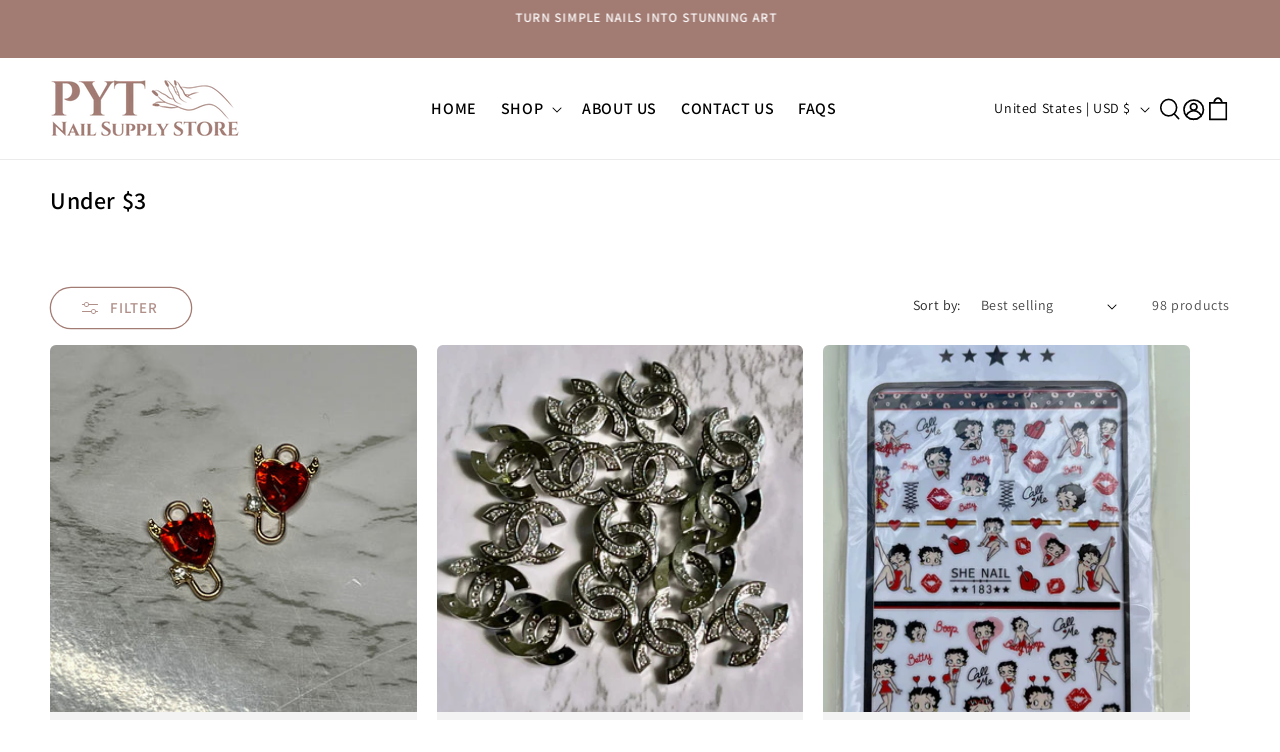

--- FILE ---
content_type: text/css
request_url: https://pytnailsupplyct.com/cdn/shop/t/8/assets/component-carousel-controls.css?v=153802444085857226101757063207
body_size: -442
content:
[data-desktop-carousel=true] .carousel:not(.flickity-enabled){display:flex;flex-wrap:nowrap;overflow:hidden}.flickity-page-dots{bottom:25px}.flickity-page-dots .dot{width:50px;height:5px;border-radius:0;margin:0;background-color:#fff}product-carousel .flickity-page-dots{bottom:5px;display:none}product-carousel .flickity-page-dots .dot{width:15px;margin-right:5px}.flickity-prev-next-button .flickity-button-icon{height:30%;left:35%;position:absolute;top:35%;width:30%}.flickity-button{box-shadow:0 0 10px 2px #0000001a}.flickity-button:hover{transition:background-color var(--duration-long) ease}.flickity-button:focus{box-shadow:none}@media (max-width: 749px){.flickity-page-dots{bottom:10px}.flickity-prev-next-button{height:35px;width:35px}}
/*# sourceMappingURL=/cdn/shop/t/8/assets/component-carousel-controls.css.map?v=153802444085857226101757063207 */


--- FILE ---
content_type: text/css
request_url: https://pytnailsupplyct.com/cdn/shop/t/8/assets/component-carousel.css?v=89682947175655353751757063207
body_size: -162
content:
.full--bleed:not(.full--bleed.no-desktop-carousel){--desktop-margin-left-first-item: max(0rem, calc((100vw - var(--page-width) + 0rem - var(--grid-desktop-horizontal-spacing)) / 2))}carousel-component .carousel.flickity-enabled{position:static}carousel-component .collection-list{padding:0}.full--bleed-carousel:not(.full--bleed-carousel.no-desktop-carousel){margin-left:var(--desktop-margin-left-first-item);scroll-margin-left:var(--desktop-margin-left-first-item);padding-left:5rem}@media (min-width: 750px){.full--bleed-carousel.no-desktop-carousel{max-width:var(--page-width);padding-right:5rem;padding-left:5rem;margin-left:auto;margin-right:auto}}carousel-component .flickity-prev-next-button.next{left:auto;right:3rem}.page-width--full carousel-component .flickity-prev-next-button.next{right:1.5rem}carousel-component .flickity-prev-next-button.previous{left:3rem;right:auto}.page-width--full carousel-component .flickity-prev-next-button.previous{left:1.5rem}carousel-component .flickity-prev-next-button{transform:translateY(-50%)!important}carousel-component[data-desktop-carousel=true] .carousel-list__item{margin-right:var(--grid-desktop-horizontal-spacing);list-style:none}.carousel.grid.flickity-enabled{display:block}@media screen and (min-width: 990px){.full--bleed-carousel:not(.full--bleed-carousel.no-desktop-carousel) .grid--5-col-desktop .grid__item{width:calc((20% - 3rem) - var(--grid-desktop-horizontal-spacing)* 3 / 4);max-width:calc((20% - 3rem) - var(--grid-desktop-horizontal-spacing)* 3 / 4)}.full--bleed-carousel:not(.full--bleed-carousel.no-desktop-carousel) .grid--4-col-desktop .grid__item{width:calc((25% - 3rem) - var(--grid-desktop-horizontal-spacing)* 3 / 4);max-width:calc((25% - 3rem) - var(--grid-desktop-horizontal-spacing)* 3 / 4)}.full--bleed-carousel:not(.full--bleed-carousel.no-desktop-carousel) .grid--3-col-desktop .grid__item{width:calc((33.33% - 3rem) - var(--grid-desktop-horizontal-spacing)* 3 / 4);max-width:calc((33.33% - 3rem) - var(--grid-desktop-horizontal-spacing)* 3 / 4)}.full--bleed-carousel:not(.full--bleed-carousel.no-desktop-carousel) .grid--2-col-desktop .grid__item{width:calc((50% - 3rem) - var(--grid-desktop-horizontal-spacing)* 3 / 4);max-width:calc((50% - 3rem) - var(--grid-desktop-horizontal-spacing)* 3 / 4)}.full--bleed-carousel:not(.full--bleed-carousel.no-desktop-carousel) .grid--1-col-desktop .grid__item{width:calc((100% - 3rem) - var(--grid-desktop-horizontal-spacing)* 3 / 4);max-width:calc((100% - 3rem) - var(--grid-desktop-horizontal-spacing)* 3 / 4)}}@media (max-width: 749px){[data-mobile-carousel=true] .carousel:not(.flickity-enabled){display:flex;overflow:hidden}.full--bleed-carousel:not(.full--bleed-carousel.no-desktop-carousel){padding-left:2rem}carousel-component .flickity-button{display:none}carousel-component[data-mobile-carousel=true] .carousel-list__item{margin-right:var(--grid-mobile-horizontal-spacing)}carousel-component .flickity-prev-next-button.previous{right:60px}carousel-component[data-mobile-carousel=true] .carousel.slide--peek .carousel-list__item{width:calc(100% - 50px);max-width:calc(100% - 50px)}product-carousel .flickity-page-dots{display:block}}
/*# sourceMappingURL=/cdn/shop/t/8/assets/component-carousel.css.map?v=89682947175655353751757063207 */


--- FILE ---
content_type: text/css
request_url: https://pytnailsupplyct.com/cdn/shop/t/8/assets/component-mega-menu.css?v=29554191676803872301757063208
body_size: -106
content:
.mega-menu{position:static}.mega-menu__content{background-color:rgb(var(--color-background));border-left:0;border-radius:0;border-right:0;left:0;overflow-y:auto;padding-bottom:3rem;padding-top:3rem;position:absolute;right:0;top:100%}.shopify-section-header-sticky .mega-menu__content{max-height:calc(100vh - var(--header-bottom-position-desktop, 20rem) - 4rem)}.header-wrapper--border-bottom .mega-menu__content{border-top:0}.js .mega-menu__content{opacity:0;transform:translateY(-1.5rem)}.mega-menu[open] .mega-menu__content{opacity:1;transform:translateY(0)}.mega-menu__list{display:grid;gap:1.8rem 4rem;grid-template-columns:repeat(4,minmax(0,1fr));list-style:none}.mega-menu__link{color:rgba(var(--color-foreground),1);display:block;line-height:calc(1 + .3 / var(--font-body-scale));padding-bottom:.6rem;padding-top:.6rem;text-decoration:none;transition:text-decoration var(--duration-short) ease;word-wrap:break-word;font-size:1.6rem}.mega-menu__image{position:relative;margin-bottom:1rem}.mega-menu__image svg.placeholder-svg{width:100%;max-width:100%;height:auto}.mega-menu__link--level-2{font-weight:600}.header--top-center .mega-menu__list{display:flex;justify-content:center;flex-wrap:wrap;column-gap:0}.header--top-center .mega-menu__list>li{width:16%;padding-right:2.4rem}.mega-menu__link:hover,.mega-menu__link--active{color:rgb(var(--color-foreground))}.mega-menu .mega-menu__list--condensed{display:block}.mega-menu__list--condensed .mega-menu__link{font-weight:400}.mega-menu__link--level-2+ul .mega-menu__link{font-size:1.5rem}.mega__menu_collections{position:relative;display:flex;align-items:center;gap:1.5rem;border-bottom:1px solid;padding-bottom:15px}.mega__menu_collections>div{padding-bottom:0!important}.mega__menu_collections>div>img{position:static!important;height:50px!important;width:50px!important;border-radius:var( --media-radius)}.mega__menu_collections>div>svg{height:50px!important;width:50px!important}
/*# sourceMappingURL=/cdn/shop/t/8/assets/component-mega-menu.css.map?v=29554191676803872301757063208 */


--- FILE ---
content_type: text/javascript
request_url: https://pytnailsupplyct.com/cdn/shop/t/8/assets/sections.js?v=158516021988414196591757063209
body_size: 211
content:
class SlideshowHeroComponent extends HTMLElement{constructor(){super(),this.initFlickity()}initFlickity(designMode){const slideShow=this.querySelector(".slideshow"),_self=this,options={autoPlay:slideShow.dataset.autoplay==="false"?0:parseInt(slideShow.dataset.speed,10)*1e3,pageDots:slideShow.dataset.visual==="dots",prevNextButtons:slideShow.dataset.visual==="arrows",arrowShape:"M 10,50 L 60,100 L 70,90 L 30,50  L 70,10 L 60,0 Z",cellAlign:"left",contain:!0,wrapAround:!0,dragThreshold:30,on:{ready:function(){setTimeout(function(){_self.classList.remove("_slideshow-loading")},500)}}};this.classList.add("_slideshow-loaded");const flkty=new Flickity(slideShow,{...options});designMode&&flkty.resize()}}customElements.define("slideshow-hero-component",SlideshowHeroComponent);class CarouselComponent extends HTMLElement{constructor(){super(),this.initFlickity()}initFlickity(designMode){let desktopFlickity=!1,mobileFlickity=!1,flkty;if(this.dataset.desktopCarousel==="true"&&(desktopFlickity=!0),this.dataset.mobileCarousel==="true"&&(mobileFlickity=!0),desktopFlickity){this.flickityConfig(designMode);return}mobileFlickity&&window.innerWidth<750&&(flkty=this.flickityConfig(designMode));const query=matchMedia("(max-width: 749px)"),_self=this;query.addEventListener("change",function(e){if(e.matches){flkty=_self.flickityConfig(designMode);return}flkty.destroy()})}flickityConfig(windowWidth,desktopFlickity,mobileFlickity,designMode){const carousel=this.querySelector('.carousel[data-carousel*="carousel-"]'),wrapAround=this.dataset.infiniteCarousel==="true",freeScroll=this.dataset.freeScroll==="true",autoPlay=this.dataset.autoPlay==="true",options={pageDots:!1,prevNextButtons:!0,arrowShape:"M 10,50 L 60,100 L 70,90 L 30,50  L 70,10 L 60,0 Z",cellAlign:"left",contain:!0,wrapAround,freeScroll,autoPlay,dragThreshold:30},flkty=new Flickity(carousel,{...options});return designMode&&flkty.resize(),flkty}}customElements.define("carousel-component",CarouselComponent);class ProductCarousel extends HTMLElement{constructor(){super(),this.initFlickity()}initFlickity(index,designMode){this.initMainCarousel(index,designMode),this.initThumbnails(designMode),this.initMobileCarousel(index,designMode)}initThumbnails(designMode){if(this.closest('media-gallery[data-desktop-layout="thumbnail_slider"]')===null)return;const thumbnails=this.querySelector(".thumbnail-list");if(thumbnails===null)return;const options={pageDots:!1,prevNextButtons:!1,arrowShape:"M 10,50 L 60,100 L 70,90 L 30,50  L 70,10 L 60,0 Z",cellAlign:"left",contain:!0,asNavFor:".product__media-list",dragThreshold:30},flkty=new Flickity(thumbnails,{...options});designMode&&flkty.resize()}initMainCarousel(index,designMode){if(this.closest('media-gallery[data-desktop-layout="thumbnail_slider"]')===null)return;const mediaList=this.querySelector(".product__media-list");if(mediaList===null)return;const options={pageDots:!0,prevNextButtons:!1,arrowShape:"M 10,50 L 60,100 L 70,90 L 30,50  L 70,10 L 60,0 Z",cellAlign:"left",contain:!0,dragThreshold:30},flkty=new Flickity(mediaList,{...options});typeof index<"u"&&flkty.select(parseInt(index),!1,!0),designMode&&flkty.resize()}mobileFlickityConfig(currentWidth,index,designMode){if(currentWidth>=750)return;const mediaList=this.querySelector(".product__media-list");if(mediaList===null)return;const options={pageDots:!0,prevNextButtons:!1,arrowShape:"M 10,50 L 60,100 L 70,90 L 30,50  L 70,10 L 60,0 Z",cellAlign:"left",contain:!0,dragThreshold:30},flkty=new Flickity(mediaList,{...options});return typeof index<"u"&&flkty.select(parseInt(index)),designMode&&flkty.resize(),flkty}initMobileCarousel(index,designMode){if(this.closest('media-gallery[data-desktop-layout="thumbnail_slider"]')!==null)return;const query=matchMedia("(max-width: 749px)"),_self=this;let flkty=this.mobileFlickityConfig(window.innerWidth,index,designMode);query.addEventListener("change",event=>{if(event.matches){flkty=_self.mobileFlickityConfig(window.innerWidth),flkty.resize();return}flkty.destroy()})}}customElements.define("product-carousel",ProductCarousel);
//# sourceMappingURL=/cdn/shop/t/8/assets/sections.js.map?v=158516021988414196591757063209


--- FILE ---
content_type: application/x-javascript; charset=utf-8
request_url: https://bundler.nice-team.net/app/shop/status/pyt-nail-supply-store.myshopify.com.js?1770102792
body_size: -353
content:
var bundler_settings_updated='1729004101';